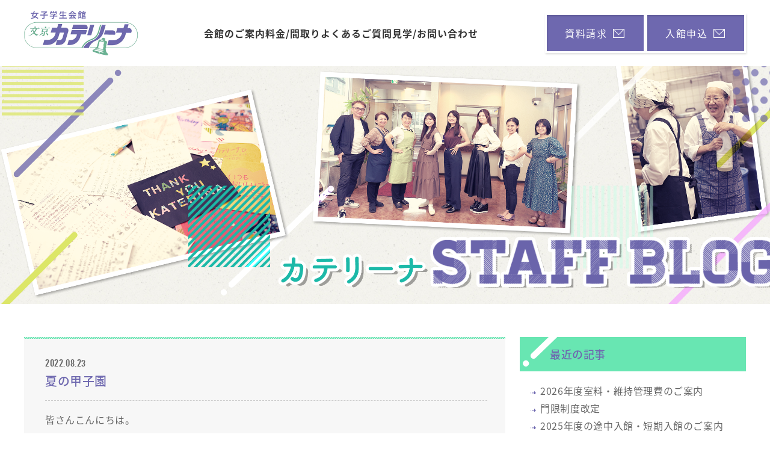

--- FILE ---
content_type: text/html; charset=UTF-8
request_url: https://www.katerina.gr.jp/blog/blog_director/%E5%A4%8F%E3%81%AE%E7%94%B2%E5%AD%90%E5%9C%92/
body_size: 8712
content:
<!doctype html>
<html>
<head>
<!-- Global site tag (gtag.js) - Google Analytics -->
<script async src="https://www.googletagmanager.com/gtag/js?id=G-XDTY881GV2"></script>
<script>
  window.dataLayer = window.dataLayer || [];
  function gtag(){dataLayer.push(arguments);}
  gtag('js', new Date());

  gtag('config', 'G-XDTY881GV2');
</script>
<meta charset="utf-8">
<meta http-equiv="X-UA-Compatible" content="IE=edge">
<meta name="viewport" content="width=device-width, initial-scale=1">
<title>夏の甲子園 | 文京カテリーナ</title>

<!-- css -->
<link rel="stylesheet" href="https://www.katerina.gr.jp/wp-content/themes/katerina/css/base.css">
<link rel="stylesheet" href="https://use.fontawesome.com/releases/v5.3.1/css/all.css" integrity="sha384-mzrmE5qonljUremFsqc01SB46JvROS7bZs3IO2EmfFsd15uHvIt+Y8vEf7N7fWAU" crossorigin="anonymous">
<!-- /css -->

<!-- script -->
<script src="https://www.katerina.gr.jp/wp-content/themes/katerina/dist/jquery-3.3.1.min.js"></script>
<script src="https://www.katerina.gr.jp/wp-content/themes/katerina/dist/webfontloader.js"></script>
<script src="https://www.katerina.gr.jp/wp-content/themes/katerina/dist/jquery.easing.js"></script>
<script src="https://www.katerina.gr.jp/wp-content/themes/katerina/dist/jquery.matchHeight-min.js"></script>
<script src="https://www.katerina.gr.jp/wp-content/themes/katerina/dist/jquery.inview.min.js"></script>
<script src="https://www.katerina.gr.jp/wp-content/themes/katerina/js/main.js"></script>
<!-- /script -->


<!-- All in One SEO Pack 3.3.4 によって Michael Torbert の Semper Fi Web Design[488,495] -->
<script type="application/ld+json" class="aioseop-schema">{"@context":"https://schema.org","@graph":[{"@type":"Organization","@id":"https://www.katerina.gr.jp/#organization","url":"https://www.katerina.gr.jp/","name":"\u6587\u4eac\u30ab\u30c6\u30ea\u30fc\u30ca","sameAs":[]},{"@type":"WebSite","@id":"https://www.katerina.gr.jp/#website","url":"https://www.katerina.gr.jp/","name":"\u6587\u4eac\u30ab\u30c6\u30ea\u30fc\u30ca","publisher":{"@id":"https://www.katerina.gr.jp/#organization"}},{"@type":"WebPage","@id":"https://www.katerina.gr.jp/blog/blog_director/%e5%a4%8f%e3%81%ae%e7%94%b2%e5%ad%90%e5%9c%92/#webpage","url":"https://www.katerina.gr.jp/blog/blog_director/%e5%a4%8f%e3%81%ae%e7%94%b2%e5%ad%90%e5%9c%92/","inLanguage":"ja","name":"\u590f\u306e\u7532\u5b50\u5712","isPartOf":{"@id":"https://www.katerina.gr.jp/#website"},"datePublished":"2022-08-23T01:06:49+00:00","dateModified":"2022-10-04T11:43:25+00:00"},{"@type":"Article","@id":"https://www.katerina.gr.jp/blog/blog_director/%e5%a4%8f%e3%81%ae%e7%94%b2%e5%ad%90%e5%9c%92/#article","isPartOf":{"@id":"https://www.katerina.gr.jp/blog/blog_director/%e5%a4%8f%e3%81%ae%e7%94%b2%e5%ad%90%e5%9c%92/#webpage"},"author":{"@id":"https://www.katerina.gr.jp/author/administrator/#author"},"headline":"\u590f\u306e\u7532\u5b50\u5712","datePublished":"2022-08-23T01:06:49+00:00","dateModified":"2022-10-04T11:43:25+00:00","commentCount":0,"mainEntityOfPage":{"@id":"https://www.katerina.gr.jp/blog/blog_director/%e5%a4%8f%e3%81%ae%e7%94%b2%e5%ad%90%e5%9c%92/#webpage"},"publisher":{"@id":"https://www.katerina.gr.jp/#organization"},"articleSection":"\u9928\u9577\u30d6\u30ed\u30b0"},{"@type":"Person","@id":"https://www.katerina.gr.jp/author/administrator/#author","name":"administrator","sameAs":[],"image":{"@type":"ImageObject","@id":"https://www.katerina.gr.jp/#personlogo","url":"https://secure.gravatar.com/avatar/d512ff8f4dc1921eee8edcc5eb669687?s=96&d=mm&r=g","width":96,"height":96,"caption":"administrator"}}]}</script>
<link rel="canonical" href="https://www.katerina.gr.jp/blog/blog_director/夏の甲子園/" />
<!-- All in One SEO Pack -->
<link rel='dns-prefetch' href='//s.w.org' />
<link rel="alternate" type="application/rss+xml" title="文京カテリーナ &raquo; 夏の甲子園 のコメントのフィード" href="https://www.katerina.gr.jp/blog/blog_director/%e5%a4%8f%e3%81%ae%e7%94%b2%e5%ad%90%e5%9c%92/feed/" />
		<script type="text/javascript">
			window._wpemojiSettings = {"baseUrl":"https:\/\/s.w.org\/images\/core\/emoji\/11\/72x72\/","ext":".png","svgUrl":"https:\/\/s.w.org\/images\/core\/emoji\/11\/svg\/","svgExt":".svg","source":{"concatemoji":"https:\/\/www.katerina.gr.jp\/wp-includes\/js\/wp-emoji-release.min.js?ver=4.9.26"}};
			!function(e,a,t){var n,r,o,i=a.createElement("canvas"),p=i.getContext&&i.getContext("2d");function s(e,t){var a=String.fromCharCode;p.clearRect(0,0,i.width,i.height),p.fillText(a.apply(this,e),0,0);e=i.toDataURL();return p.clearRect(0,0,i.width,i.height),p.fillText(a.apply(this,t),0,0),e===i.toDataURL()}function c(e){var t=a.createElement("script");t.src=e,t.defer=t.type="text/javascript",a.getElementsByTagName("head")[0].appendChild(t)}for(o=Array("flag","emoji"),t.supports={everything:!0,everythingExceptFlag:!0},r=0;r<o.length;r++)t.supports[o[r]]=function(e){if(!p||!p.fillText)return!1;switch(p.textBaseline="top",p.font="600 32px Arial",e){case"flag":return s([55356,56826,55356,56819],[55356,56826,8203,55356,56819])?!1:!s([55356,57332,56128,56423,56128,56418,56128,56421,56128,56430,56128,56423,56128,56447],[55356,57332,8203,56128,56423,8203,56128,56418,8203,56128,56421,8203,56128,56430,8203,56128,56423,8203,56128,56447]);case"emoji":return!s([55358,56760,9792,65039],[55358,56760,8203,9792,65039])}return!1}(o[r]),t.supports.everything=t.supports.everything&&t.supports[o[r]],"flag"!==o[r]&&(t.supports.everythingExceptFlag=t.supports.everythingExceptFlag&&t.supports[o[r]]);t.supports.everythingExceptFlag=t.supports.everythingExceptFlag&&!t.supports.flag,t.DOMReady=!1,t.readyCallback=function(){t.DOMReady=!0},t.supports.everything||(n=function(){t.readyCallback()},a.addEventListener?(a.addEventListener("DOMContentLoaded",n,!1),e.addEventListener("load",n,!1)):(e.attachEvent("onload",n),a.attachEvent("onreadystatechange",function(){"complete"===a.readyState&&t.readyCallback()})),(n=t.source||{}).concatemoji?c(n.concatemoji):n.wpemoji&&n.twemoji&&(c(n.twemoji),c(n.wpemoji)))}(window,document,window._wpemojiSettings);
		</script>
		<style type="text/css">
img.wp-smiley,
img.emoji {
	display: inline !important;
	border: none !important;
	box-shadow: none !important;
	height: 1em !important;
	width: 1em !important;
	margin: 0 .07em !important;
	vertical-align: -0.1em !important;
	background: none !important;
	padding: 0 !important;
}
</style>
<link rel='https://api.w.org/' href='https://www.katerina.gr.jp/wp-json/' />
<link rel="EditURI" type="application/rsd+xml" title="RSD" href="https://www.katerina.gr.jp/xmlrpc.php?rsd" />
<link rel="wlwmanifest" type="application/wlwmanifest+xml" href="https://www.katerina.gr.jp/wp-includes/wlwmanifest.xml" /> 
<link rel='prev' title='小さな事からコツコツと（続編）' href='https://www.katerina.gr.jp/blog/blog_director/%e5%b0%8f%e3%81%95%e3%81%aa%e4%ba%8b%e3%81%8b%e3%82%89%e3%82%b3%e3%83%84%e3%82%b3%e3%83%84%e3%81%a8%ef%bc%88%e7%b6%9a%e7%b7%a8%ef%bc%89/' />
<link rel='next' title='撮影会＆体験会' href='https://www.katerina.gr.jp/blog/blog_director/%e6%92%ae%e5%bd%b1%e4%bc%9a/' />
<meta name="generator" content="WordPress 4.9.26" />
<link rel='shortlink' href='https://www.katerina.gr.jp/?p=3247' />
<link rel="alternate" type="application/json+oembed" href="https://www.katerina.gr.jp/wp-json/oembed/1.0/embed?url=https%3A%2F%2Fwww.katerina.gr.jp%2Fblog%2Fblog_director%2F%25e5%25a4%258f%25e3%2581%25ae%25e7%2594%25b2%25e5%25ad%2590%25e5%259c%2592%2F" />
<link rel="alternate" type="text/xml+oembed" href="https://www.katerina.gr.jp/wp-json/oembed/1.0/embed?url=https%3A%2F%2Fwww.katerina.gr.jp%2Fblog%2Fblog_director%2F%25e5%25a4%258f%25e3%2581%25ae%25e7%2594%25b2%25e5%25ad%2590%25e5%259c%2592%2F&#038;format=xml" />
</head>
<body class="event blog_index">

<!-- css -->
<link rel="stylesheet" href="https://www.katerina.gr.jp/wp-content/themes/katerina/css/inner.css">
<link rel="stylesheet" href="https://www.katerina.gr.jp/wp-content/themes/katerina/css/blog.css">
<!-- /css -->

<!-- js -->
<script src="https://www.katerina.gr.jp/wp-content/themes/katerina/dist/slick/slick.min.js"></script>
<!-- /js -->

<!-- css -->
<link rel="stylesheet" href="https://www.katerina.gr.jp/wp-content/themes/katerina/css/globalnavi.css?v=20240219">
<!-- /css -->

<!-- header -->
<header>
	<div class="header_inner">
		<h1><a href="https://www.katerina.gr.jp/"><img src="https://www.katerina.gr.jp/wp-content/themes/katerina/images/common/hd_logo_sp.png" alt="女子学生会館 文京カテリーナ"></a></h1>
		<nav class="nav_pc">
			<ul class="gNav">
				<li class="about"><a href="https://www.katerina.gr.jp/about/">会館のご案内</a></li>
				<li class="plan"><a href="https://www.katerina.gr.jp/plan/">料金/間取り</a></li>
				<li class="faq"><a href="https://www.katerina.gr.jp/faq/">よくあるご質問</a></li>
				<li class="contact_query"><a href="https://www.katerina.gr.jp/contact/query/">見学/お問い合わせ</a></li>
			</ul>
		</nav>

		<div class="nav_sp">
			<div class="header_spacer"></div>
			<div class="glovalNavi_block">
				<ul class="list">
					<li class="home"><a href="https://www.katerina.gr.jp/">HOME</i></a></li>
				</ul>
				<ul class="list">
					<li class="message">メッセージ</li>
					<li><a href="https://www.katerina.gr.jp/message/">館長ごあいさつ / 私達がサポートします</i></a></li>
					<li><a href="https://www.katerina.gr.jp/message/school/">出身校 / 主な在籍学校</i></a></li>
				</ul>
				<ul class="list">
					<li class="about">会館のご案内</li>
					<li><a href="https://www.katerina.gr.jp/about/">学生会館 / 文京カテリーナとは</a></li>
					<li><a href="https://www.katerina.gr.jp/about/structure/">施設紹介 / 各種サービス</a></li>
					<li><a href="https://www.katerina.gr.jp/about/security/">セキュリティ体制</a></li>
					<li><a href="https://www.katerina.gr.jp/about/map/">周辺マップ</a></li>
					<li><a href="https://www.katerina.gr.jp/about/traffic/">通学校案内 / 通学校までの所要時間</a></li>
					<li><a href="https://www.katerina.gr.jp/about/meal/">会館の食事管理について</a></li>
					<li><a href="https://www.katerina.gr.jp/about/schedule/">在館生の一日</a></li>
				</ul>
				<ul class="list">
					<li class="plan"><a href="https://www.katerina.gr.jp/plan/">料金・間取り</i></a></li>
				</ul>
				<ul class="list">
					<li class="news"><a href="https://www.katerina.gr.jp/news/">ニュースアーカイブ</i></a></li>
				</ul>
				<ul class="list">
					<li class="event">コンテンツ</li>
					<li><a href="https://www.katerina.gr.jp/event/">イベント紹介</i></a></li>
					<li><a href="https://www.katerina.gr.jp/blog/">スタッフブログ</i></a></li>
				</ul>
				<ul class="list">
					<li class="faq"><a href="https://www.katerina.gr.jp/faq/">よくあるご質問</i></a></li>
				</ul>
				<ul class="list">
					<li class="flow"><a href="https://www.katerina.gr.jp/flow/">入館までの流れ</i></a></li>
				</ul>
				<ul class="list">
					<li class="contact">お問い合わせ</li>
					<li><a href="https://www.katerina.gr.jp/contact/request/">資料請求フォーム</i></a></li>
					<li><a href="https://www.katerina.gr.jp/contact/query/">見学/お問い合わせフォーム</i></a></li>
					<li><a href="https://www.katerina.gr.jp/contact/regist/">入館申込フォーム</i></a></li>
				</ul>
				<ul class="list">
					<li class="sitemap"><a href="https://www.katerina.gr.jp/sitemap/">サイトマップ</i></a></li>
				</ul>
			</div>
		</div>

		<ul class="contact_btn">
			<li><a href="https://www.katerina.gr.jp/contact/request/">資料請求<i class="icon-mail"></i></a></li>
			<li><a href="https://www.katerina.gr.jp/contact/regist/">入館申込<i class="icon-mail"></i></a></li>
		</ul>
		<div class="hamburger_menu">
			<a class="menu-trigger" href="https://www.katerina.gr.jp/#">
				<span></span>
				<span></span>
				<span></span>
			</a>
		</div>
	</div>
</header>
<!-- /header -->
<!-- #mainVisual -->
<section id="mainVisual">
	<a href="https://www.katerina.gr.jp/blog/"><img src="https://www.katerina.gr.jp/wp-content/themes/katerina/images/blog/mainvisual.png" alt="カテリーナ スタッフブログ"></a>
</section>
<!-- /#mainVisual -->

<!-- #content -->
<section id="content">

	<div class="articles">
						<!-- .item -->
		<article class="item single">
			<p class="date">2022.08.23</p>
			<h2>夏の甲子園</h2>
			<div class="text">
								
				<p>皆さんこんにちは。</p>
<p>夏の風物詩、甲子園・・・全国高校野球選手権大会。「青春ってすごく密～」という優勝校監督の言葉がとても印象的でした。</p>
<p>振り返ればそうですね。私は野球でなくサッカーでしたが、高校時代は本当に今でいう「密」の中で青春時代を送っていたと思います。</p>
<p>&nbsp;</p>
<p>当館だけでなく、学生会館全般も長らく「密」を避けています。</p>
<p>その「密」を知る在館生は、現在の大学4年生の年代のみとなりました。「パーティーやイベントを開催してほしい」という声は、大学3年生以下の在館生からよく聞こえてきます。もちろん私もそうしたい・・・</p>
<p>歴代の在館生達が繋いでくれた“バトン”が・・・“伝統”が途切れてしまう、と長らく携わっている私は焦りにも似た感情が込み上げてきます。</p>
<p>それでも「どんなときでも、あきらめないで暗い中でも走っていけた～」という監督の言葉のとおり、いつの日か本来の活気溢れる学生会館に戻れると信じ、現状に甘んずることなく今できることを最大限に活かして、会館運営に努めたいと強く思いました。。</p>
<p>&nbsp;</p>
<p>さて、話は再び甲子園。</p>
<p>今回の甲子園と言えば、今話題の（？）熊本代表「九州学院」が初のベストエイトに勝ち上がりました。</p>
<p>何が話題かと言いますと・・・？</p>
<p>ヤクルト・スワローズの4番打者、最年少三冠王に最も近い「村上宗隆」選手の母校であると共に、実弟の「村上慶太」選手が同校の現役4番打者で甲子園の土を踏み、“兄越え”のベストエイトまで勝ち進んだという事です。</p>
<p>兄弟そろって凄いですね～。</p>
<p>&nbsp;</p>
<p>そして実のところ、文京カテリーナは、九州学院と縁もゆかりもあるんです？</p>
<p>何を隠そう、母体が「日本福音ルーテル教会」というところが共通です。</p>
<p>⇒「<span style="color: #0000ff;"><a style="color: #0000ff;" href="https://ja.wikipedia.org/wiki/%E4%B9%9D%E5%B7%9E%E5%AD%A6%E9%99%A2%E4%B8%AD%E5%AD%A6%E6%A0%A1%E3%83%BB%E9%AB%98%E7%AD%89%E5%AD%A6%E6%A0%A1" target="_blank" rel="noopener">ウィキペディア</a></span>」</p>
<p>いろいろ調べてみると、九学（九州学院の略称）出身の有名人って、結構多いんですね！</p>
<p>⇒「<a href="https://highschool-rank.net/00000170.htm" target="_blank" rel="noopener"><span style="color: #0000ff;">九州学院高校出身の有名人</span></a>」</p>
<p>～という私も、実は九学に・・・紙一重で都立高校でした（？）</p>
<p>事の経緯は長くなるので省きますが、当時はサッカーも強く（今は姉妹校の九州ルーテル学院が強いです）、私の高校在学中にインターハイを制してたので・・・もしかすると、もしかしてたかもしれませんね（笑）</p>
<p>&nbsp;</p>
<p>《番外編》</p>
<p>ちなみに私にとっての甲子園は、“球場”ではなく・・・？</p>
<p><a href="https://www.katerina.gr.jp/wp-content/uploads/2022/08/c3d5bfc5120f3fefb98553bf5ddbf055.jpg"><img class="alignnone size-medium wp-image-3251" src="https://www.katerina.gr.jp/wp-content/uploads/2022/08/c3d5bfc5120f3fefb98553bf5ddbf055-300x188.jpg" alt="" width="300" height="188" srcset="https://www.katerina.gr.jp/wp-content/uploads/2022/08/c3d5bfc5120f3fefb98553bf5ddbf055-300x188.jpg 300w, https://www.katerina.gr.jp/wp-content/uploads/2022/08/c3d5bfc5120f3fefb98553bf5ddbf055.jpg 679w" sizes="(max-width: 300px) 100vw, 300px" /></a></p>
<p>甲子園浜。私の第2、第3の青春の聖地（聖海？）です。ちなみにデビューは夏ですが、写真は真冬です（寒）</p>
<p><a href="https://www.katerina.gr.jp/wp-content/uploads/2022/08/Image-02361F1EEF0A11DA.jpg"><img class="alignnone size-medium wp-image-3269" src="https://www.katerina.gr.jp/wp-content/uploads/2022/08/Image-02361F1EEF0A11DA-300x201.jpg" alt="" width="300" height="201" srcset="https://www.katerina.gr.jp/wp-content/uploads/2022/08/Image-02361F1EEF0A11DA-300x201.jpg 300w, https://www.katerina.gr.jp/wp-content/uploads/2022/08/Image-02361F1EEF0A11DA-768x514.jpg 768w, https://www.katerina.gr.jp/wp-content/uploads/2022/08/Image-02361F1EEF0A11DA.jpg 799w" sizes="(max-width: 300px) 100vw, 300px" /></a></p>
<p>こちらは葉山森戸海岸。</p>
<p><a href="https://www.katerina.gr.jp/wp-content/uploads/2022/08/070916_153420_ed.jpg"><img class="size-medium wp-image-3252" src="https://www.katerina.gr.jp/wp-content/uploads/2022/08/070916_153420_ed-300x225.jpg" alt="" width="300" height="225" srcset="https://www.katerina.gr.jp/wp-content/uploads/2022/08/070916_153420_ed-300x225.jpg 300w, https://www.katerina.gr.jp/wp-content/uploads/2022/08/070916_153420_ed.jpg 640w" sizes="(max-width: 300px) 100vw, 300px" /></a></p>
<p>レースで行った三浦津久井浜。さて、若かりし頃（？）の私はどちらでしょうか？</p>
<p>ちなみにお隣はトッププロで、当時の当館スタッフのお婿さん！</p>
<p>私もこんなに日焼けしてたんですね～（汗）。</p>
<p>&nbsp;</p>
<p>「夏の甲子園」というタイトルのブログ、実は「夏の甲子園浜」から始まった私の昔話で締める事になり・・・お粗末さまでした（笑）</p>
			</div>
		</article>
		<!-- /.item -->
						<ul class="btn_back">
			<li><a href="https://www.katerina.gr.jp/blog/"><i class="icon-arrow2_l"></i>一覧へ戻る</a></li>
		</ul>
	</div>

	<div class="sidebar">
		<h2>最近の記事</h2>
		<ul>
				<li><i class="icon-arrow2"></i><a href="https://www.katerina.gr.jp/blog/blog_information/2026%e5%b9%b4%e5%ba%a6%e5%ae%a4%e6%96%99%e3%83%bb%e7%b6%ad%e6%8c%81%e7%ae%a1%e7%90%86%e8%b2%bb%e3%81%ae%e3%81%94%e6%a1%88%e5%86%85/">2026年度室料・維持管理費のご案内</a></li>
				<li><i class="icon-arrow2"></i><a href="https://www.katerina.gr.jp/blog/blog_information/%e9%96%80%e9%99%90%e5%88%b6%e5%ba%a6%e6%94%b9%e5%ae%9a/">門限制度改定</a></li>
				<li><i class="icon-arrow2"></i><a href="https://www.katerina.gr.jp/blog/blog_information/2025%e5%b9%b4%e5%ba%a6%e3%81%ae%e9%80%94%e4%b8%ad%e5%85%a5%e9%a4%a8%e3%83%bb%e7%9f%ad%e6%9c%9f%e5%85%a5%e9%a4%a8%e3%81%ae%e3%81%94%e6%a1%88%e5%86%85/">2025年度の途中入館・短期入館のご案内</a></li>
				<li><i class="icon-arrow2"></i><a href="https://www.katerina.gr.jp/blog/blog_information/2026%e5%b9%b4%e5%ba%a6%e5%85%a5%e9%a4%a8%e7%94%b3%e8%be%bc%e3%81%ab%e3%81%a4%e3%81%84%e3%81%a6/">2026年度入館申込について</a></li>
				<li><i class="icon-arrow2"></i><a href="https://www.katerina.gr.jp/blog/blog_information/2025%e5%b9%b44%e6%9c%88%e5%85%a5%e9%a4%a8%e3%81%af%e6%ba%80%e5%ae%a4%e3%81%a8%e3%81%aa%e3%82%8a%e3%81%be%e3%81%97%e3%81%9f/">2025年4月入館は満室となりました</a></li>
				</ul>

		<h2>カテゴリー</h2>
		<ul>
		<li><i class="icon-arrow2"></i><a href="https://www.katerina.gr.jp/blog_staff/">スタッフブログ</a></li>
		<li><i class="icon-arrow2"></i><a href="https://www.katerina.gr.jp/blog_director/">館長ブログ</a></li>
		<li><i class="icon-arrow2"></i><a href="https://www.katerina.gr.jp/blog_information/">インフォメーション</a></li>
		<li><i class="icon-arrow2"></i><a href="https://www.katerina.gr.jp/blog_event/">イベント</a></li>
		</ul>	

		<h2>アーカイブ</h2>
		<ul>
			<li><i class="icon-arrow2"></i><a href='https://www.katerina.gr.jp/2025/10/'>2025年10月</a></li>
	<li><i class="icon-arrow2"></i><a href='https://www.katerina.gr.jp/2025/09/'>2025年9月</a></li>
	<li><i class="icon-arrow2"></i><a href='https://www.katerina.gr.jp/2025/08/'>2025年8月</a></li>
	<li><i class="icon-arrow2"></i><a href='https://www.katerina.gr.jp/2025/04/'>2025年4月</a></li>
	<li><i class="icon-arrow2"></i><a href='https://www.katerina.gr.jp/2025/03/'>2025年3月</a></li>
	<li><i class="icon-arrow2"></i><a href='https://www.katerina.gr.jp/2025/01/'>2025年1月</a></li>
	<li><i class="icon-arrow2"></i><a href='https://www.katerina.gr.jp/2024/12/'>2024年12月</a></li>
	<li><i class="icon-arrow2"></i><a href='https://www.katerina.gr.jp/2024/11/'>2024年11月</a></li>
	<li><i class="icon-arrow2"></i><a href='https://www.katerina.gr.jp/2024/09/'>2024年9月</a></li>
	<li><i class="icon-arrow2"></i><a href='https://www.katerina.gr.jp/2024/08/'>2024年8月</a></li>
	<li><i class="icon-arrow2"></i><a href='https://www.katerina.gr.jp/2024/07/'>2024年7月</a></li>
	<li><i class="icon-arrow2"></i><a href='https://www.katerina.gr.jp/2024/04/'>2024年4月</a></li>
	<li><i class="icon-arrow2"></i><a href='https://www.katerina.gr.jp/2024/03/'>2024年3月</a></li>
	<li><i class="icon-arrow2"></i><a href='https://www.katerina.gr.jp/2024/02/'>2024年2月</a></li>
	<li><i class="icon-arrow2"></i><a href='https://www.katerina.gr.jp/2024/01/'>2024年1月</a></li>
	<li><i class="icon-arrow2"></i><a href='https://www.katerina.gr.jp/2023/12/'>2023年12月</a></li>
	<li><i class="icon-arrow2"></i><a href='https://www.katerina.gr.jp/2023/11/'>2023年11月</a></li>
	<li><i class="icon-arrow2"></i><a href='https://www.katerina.gr.jp/2023/10/'>2023年10月</a></li>
	<li><i class="icon-arrow2"></i><a href='https://www.katerina.gr.jp/2023/09/'>2023年9月</a></li>
	<li><i class="icon-arrow2"></i><a href='https://www.katerina.gr.jp/2023/08/'>2023年8月</a></li>
	<li><i class="icon-arrow2"></i><a href='https://www.katerina.gr.jp/2023/07/'>2023年7月</a></li>
	<li><i class="icon-arrow2"></i><a href='https://www.katerina.gr.jp/2023/06/'>2023年6月</a></li>
	<li><i class="icon-arrow2"></i><a href='https://www.katerina.gr.jp/2023/04/'>2023年4月</a></li>
	<li><i class="icon-arrow2"></i><a href='https://www.katerina.gr.jp/2023/03/'>2023年3月</a></li>
	<li><i class="icon-arrow2"></i><a href='https://www.katerina.gr.jp/2023/01/'>2023年1月</a></li>
	<li><i class="icon-arrow2"></i><a href='https://www.katerina.gr.jp/2022/12/'>2022年12月</a></li>
	<li><i class="icon-arrow2"></i><a href='https://www.katerina.gr.jp/2022/11/'>2022年11月</a></li>
	<li><i class="icon-arrow2"></i><a href='https://www.katerina.gr.jp/2022/10/'>2022年10月</a></li>
	<li><i class="icon-arrow2"></i><a href='https://www.katerina.gr.jp/2022/09/'>2022年9月</a></li>
	<li><i class="icon-arrow2"></i><a href='https://www.katerina.gr.jp/2022/08/'>2022年8月</a></li>
	<li><i class="icon-arrow2"></i><a href='https://www.katerina.gr.jp/2022/07/'>2022年7月</a></li>
	<li><i class="icon-arrow2"></i><a href='https://www.katerina.gr.jp/2022/06/'>2022年6月</a></li>
	<li><i class="icon-arrow2"></i><a href='https://www.katerina.gr.jp/2022/05/'>2022年5月</a></li>
	<li><i class="icon-arrow2"></i><a href='https://www.katerina.gr.jp/2022/04/'>2022年4月</a></li>
	<li><i class="icon-arrow2"></i><a href='https://www.katerina.gr.jp/2022/03/'>2022年3月</a></li>
	<li><i class="icon-arrow2"></i><a href='https://www.katerina.gr.jp/2022/02/'>2022年2月</a></li>
	<li><i class="icon-arrow2"></i><a href='https://www.katerina.gr.jp/2022/01/'>2022年1月</a></li>
	<li><i class="icon-arrow2"></i><a href='https://www.katerina.gr.jp/2021/12/'>2021年12月</a></li>
	<li><i class="icon-arrow2"></i><a href='https://www.katerina.gr.jp/2021/11/'>2021年11月</a></li>
	<li><i class="icon-arrow2"></i><a href='https://www.katerina.gr.jp/2021/10/'>2021年10月</a></li>
	<li><i class="icon-arrow2"></i><a href='https://www.katerina.gr.jp/2021/09/'>2021年9月</a></li>
	<li><i class="icon-arrow2"></i><a href='https://www.katerina.gr.jp/2021/08/'>2021年8月</a></li>
	<li><i class="icon-arrow2"></i><a href='https://www.katerina.gr.jp/2021/07/'>2021年7月</a></li>
	<li><i class="icon-arrow2"></i><a href='https://www.katerina.gr.jp/2021/06/'>2021年6月</a></li>
	<li><i class="icon-arrow2"></i><a href='https://www.katerina.gr.jp/2021/05/'>2021年5月</a></li>
	<li><i class="icon-arrow2"></i><a href='https://www.katerina.gr.jp/2021/04/'>2021年4月</a></li>
	<li><i class="icon-arrow2"></i><a href='https://www.katerina.gr.jp/2021/03/'>2021年3月</a></li>
	<li><i class="icon-arrow2"></i><a href='https://www.katerina.gr.jp/2021/02/'>2021年2月</a></li>
	<li><i class="icon-arrow2"></i><a href='https://www.katerina.gr.jp/2021/01/'>2021年1月</a></li>
	<li><i class="icon-arrow2"></i><a href='https://www.katerina.gr.jp/2020/12/'>2020年12月</a></li>
	<li><i class="icon-arrow2"></i><a href='https://www.katerina.gr.jp/2020/11/'>2020年11月</a></li>
	<li><i class="icon-arrow2"></i><a href='https://www.katerina.gr.jp/2020/10/'>2020年10月</a></li>
	<li><i class="icon-arrow2"></i><a href='https://www.katerina.gr.jp/2020/09/'>2020年9月</a></li>
	<li><i class="icon-arrow2"></i><a href='https://www.katerina.gr.jp/2020/07/'>2020年7月</a></li>
	<li><i class="icon-arrow2"></i><a href='https://www.katerina.gr.jp/2020/06/'>2020年6月</a></li>
	<li><i class="icon-arrow2"></i><a href='https://www.katerina.gr.jp/2020/05/'>2020年5月</a></li>
	<li><i class="icon-arrow2"></i><a href='https://www.katerina.gr.jp/2020/04/'>2020年4月</a></li>
	<li><i class="icon-arrow2"></i><a href='https://www.katerina.gr.jp/2020/03/'>2020年3月</a></li>
	<li><i class="icon-arrow2"></i><a href='https://www.katerina.gr.jp/2020/02/'>2020年2月</a></li>
	<li><i class="icon-arrow2"></i><a href='https://www.katerina.gr.jp/2019/12/'>2019年12月</a></li>
	<li><i class="icon-arrow2"></i><a href='https://www.katerina.gr.jp/2019/11/'>2019年11月</a></li>
	<li><i class="icon-arrow2"></i><a href='https://www.katerina.gr.jp/2019/10/'>2019年10月</a></li>
	<li><i class="icon-arrow2"></i><a href='https://www.katerina.gr.jp/2019/09/'>2019年9月</a></li>
	<li><i class="icon-arrow2"></i><a href='https://www.katerina.gr.jp/2019/08/'>2019年8月</a></li>
	<li><i class="icon-arrow2"></i><a href='https://www.katerina.gr.jp/2019/07/'>2019年7月</a></li>
	<li><i class="icon-arrow2"></i><a href='https://www.katerina.gr.jp/2019/06/'>2019年6月</a></li>
	<li><i class="icon-arrow2"></i><a href='https://www.katerina.gr.jp/2019/05/'>2019年5月</a></li>
	<li><i class="icon-arrow2"></i><a href='https://www.katerina.gr.jp/2019/04/'>2019年4月</a></li>
	<li><i class="icon-arrow2"></i><a href='https://www.katerina.gr.jp/2019/03/'>2019年3月</a></li>
	<li><i class="icon-arrow2"></i><a href='https://www.katerina.gr.jp/2019/02/'>2019年2月</a></li>
	<li><i class="icon-arrow2"></i><a href='https://www.katerina.gr.jp/2019/01/'>2019年1月</a></li>
	<li><i class="icon-arrow2"></i><a href='https://www.katerina.gr.jp/2018/12/'>2018年12月</a></li>
	<li><i class="icon-arrow2"></i><a href='https://www.katerina.gr.jp/2018/11/'>2018年11月</a></li>
	<li><i class="icon-arrow2"></i><a href='https://www.katerina.gr.jp/2018/10/'>2018年10月</a></li>
		</ul>
	</div>

</section>
<!-- /#content -->


<!-- css -->
<link rel="stylesheet" href="https://www.katerina.gr.jp/wp-content/themes/katerina/css/footer.css">
<!-- /css -->

<footer>
	<nav>
		<div class="inner">
			<div class="col">
				<h2>MESSAGE</h2>
				<ul>
					<li><a href="https://www.katerina.gr.jp/message/">館長ごあいさつ / 私達がサポートします</a></li>
					<li><a href="https://www.katerina.gr.jp/message/school/">出身校 / 主な在籍学校</a></li>
				</ul>
			</div>
			<div class="col">
				<h2>ABOUT</h2>
				<ul>
					<li><a href="https://www.katerina.gr.jp/about/">学生会館 / 文京カテリーナとは</a></li>
					<li><a href="https://www.katerina.gr.jp/about/structure/">施設紹介 / 各種サービス</a></li>
					<li><a href="https://www.katerina.gr.jp/about/security/">セキュリティ体制</a></li>
					<li><a href="https://www.katerina.gr.jp/about/map/">周辺マップ</a></li>
					<li><a href="https://www.katerina.gr.jp/about/traffic/">通学校案内 / 通学校までの所要時間</a></li>
					<li><a href="https://www.katerina.gr.jp/about/meal/">会館の食事管理について</a></li>
					<li><a href="https://www.katerina.gr.jp/about/schedule/">在館生の一日</a></li>
				</ul>
			</div>
			<div class="col">
				<h2>PRICE / PLAN</h2>
				<ul class="plan">
					<li><a href="https://www.katerina.gr.jp/plan/">間取りごとの料金</a></li>
				</ul>
				<h2>NEWS &amp; TOPICS</h2>
				<ul>
					<li><a href="https://www.katerina.gr.jp/news/">ニュースアーカイブ</a></li>
				</ul>
			</div>
			<div class="col">
				<h2>CONTENTS</h2>
				<ul class="event">
					<li><a href="https://www.katerina.gr.jp/event/">イベント紹介</a></li>
					<li><a href="https://www.katerina.gr.jp/blog/">スタッフブログ</a></li>
				</ul>
				<ul>
					<li><a href="https://www.katerina.gr.jp/sitemap/">サイトマップ</a></li>
				</ul>
			</div>
		</div>
		<div class="inner">	
			<div class="col">
				<ul>
					<li><a href="https://www.katerina.gr.jp/faq/">よくあるご質問</a></li>
				</ul>
			</div>
			<div class="col">
				<ul>
					<li><a href="https://www.katerina.gr.jp/flow/">入館までの流れ</a></li>
				</ul>
			</div>
			<div class="col">
				<ul>
					<li><a href="https://www.katerina.gr.jp/contact/request">資料請求・お問い合わせ</a></li>
				</ul>
			</div>
			<div class="col">
				<ul>
					<li><a href="https://www.katerina.gr.jp/contact/regist/">入館申込フォーム</a></li>
				</ul>
			</div>
		</div>
	</nav>
	<div class="info">
		<p class="katerina"><a href="https://www.katerina.gr.jp/">文京カテリーナ</a></p>
		<p class="address">〒112-0011 東京都文京区千石2-30-12<br class="hidden_pc">　TEL. 03-3942-2291　FAX. 03-3945-2281<br>Copyright &copy; Bunkyo Katerina. All rights reserved.</p>
	</div>
	<div class="pagetop hide">
		<div class="pagetop_block">
			<a href="#" class="pagetopBtn"><img src="https://www.katerina.gr.jp/wp-content/themes/katerina/images/common/btn_pagetop.png" alt="PAGE TOP"></a>
		</div>
	</div>
</footer>
<!-- /footer -->

<script type='text/javascript' src='https://www.katerina.gr.jp/wp-includes/js/wp-embed.min.js?ver=4.9.26'></script>
</body>
</html>

--- FILE ---
content_type: text/css
request_url: https://www.katerina.gr.jp/wp-content/themes/katerina/css/base.css
body_size: 2260
content:
@charset "UTF-8";
html, body, div, span, applet, object, iframe,
h1, h2, h3, h4, h5, h6, p, blockquote, pre,
a, abbr, acronym, address, big, cite, code,
del, dfn, em, img, ins, kbd, q, s, samp,
small, strike, strong, sub, sup, tt, var,
b, u, i, center,
dl, dt, dd, ol, ul, li,
fieldset, form, label, legend,
table, caption, tbody, tfoot, thead, tr, th, td,
article, aside, canvas, details, embed,
figure, figcaption, footer, header, hgroup,
menu, nav, output, ruby, section, summary,
time, mark, audio, video {
  margin: 0;
  padding: 0;
  border: 0;
  font: inherit;
  font-size: 100%;
  vertical-align: baseline;
}

html {
  line-height: 1;
}

ol, ul {
  list-style: none;
}

table {
  border-collapse: collapse;
  border-spacing: 0;
}

caption, th, td {
  text-align: left;
  font-weight: normal;
  vertical-align: middle;
}

q, blockquote {
  quotes: none;
}
q:before, q:after, blockquote:before, blockquote:after {
  content: "";
  content: none;
}

a img {
  border: none;
}

article, aside, details, figcaption, figure, footer, header, hgroup, main, menu, nav, section, summary {
  display: block;
}

/*--------------------------------------
	 common
---------------------------------------*/
html {
  height: 100%;
  font-size: 10px;
  line-height: 1.5;
  letter-spacing: 0.06em;
}

body {
  display: flex;
  width: 100%;
  color: #666;
  font-family: "Noto Sans Japanese", "メイリオ", sans-serif;
  font-weight: 400;
  text-align: justify;
  -webkit-text-size-adjust: 100%;
  min-height: 100vh;
  flex-direction: column;
  background-color: #fff;
  position: relative;
  -webkit-font-smoothing: antialiased;
}

a {
  color: #666;
  text-decoration: none;
  transition: color 0.5s ease;
  backface-visibility: hidden;
  -webkit-tap-highlight-color: transparent;
}
a span.ph {
  display: block;
  overflow: hidden;
}
a span.ph img {
  transition: transform 0.5s ease;
}
a.hover {
  color: #666;
  text-decoration: none;
}

.textlink {
  font-size: 1.6rem;
}
.textlink i.icon-arrow2 {
  font-size: 0.5em;
  margin: 0 5px 0 0 !important;
  padding-top: 12px;
  color: #6e68af;
}
.textlink a {
  color: #000;
  line-height: 1;
  display: inline-block;
  position: relative;
  padding-bottom: 5px;
  border-bottom: 1px dotted;
  transition: all 0.4s ease;
  font-weight: 500;
}
.textlink a .far {
  font-size: 0.8em;
  padding-left: 5px;
}
.textlink a.hover {
  color: #6e68af;
  border-bottom: 1px dotted #6e68af;
}

input[type="image"] {
  -webkit-tap-highlight-color: transparent;
}

img {
  vertical-align: middle;
}

* {
  box-sizing: border-box;
}

input, textarea, select, button {
  color: inherit;
  font-size: inherit;
  font-family: inherit;
  border-radius: 0;
  appearance: none;
  -webkit-appearance: none;
  -moz-appearance: none;
}
@media only screen and (max-width: 768px) {
  input, textarea, select, button {
    font-size: 1.6rem;
  }
}

input[type="button"], [type="image"], input[type="submit"], button {
  cursor: pointer;
}

button[disabled],
html input[disabled] {
  cursor: default;
}

button::-moz-focus-inner,
input::-moz-focus-inner {
  padding: 0;
  border: 0;
}

input {
  line-height: normal;
}

input[type="checkbox"],
input[type="radio"] {
  box-sizing: border-box;
  padding: 0;
}

input[type="number"]::-webkit-inner-spin-button,
input[type="number"]::-webkit-outer-spin-button {
  height: auto;
}

strong {
  font-weight: bold;
}

/*--------------------------------------
	 general class
---------------------------------------*/
.clearfix:after {
  content: "";
  display: block;
  clear: both;
}

.inline-block {
  display: inline-block;
}

.text-center {
  text-align: center;
}

.text-right {
  text-align: right;
}

article {
  font-size: 1.6rem;
}

.fadein {
  opacity: 0;
  transform: translate(0, 50px);
  transition: transform 500ms cubic-bezier(0.23, 1, 0.32, 1), opacity 500ms cubic-bezier(0.23, 1, 0.32, 1);
}
.fadein.scrollin {
  opacity: 1;
  transform: translate(0, 0);
}

@media only screen and (max-width: 767px) {
  .hidden_sp {
    display: none !important;
  }
}
@media print, screen and (min-width: 768px) {
  .hidden_pc {
    display: none !important;
  }
}
/*--------------------------------------
	 icon
---------------------------------------*/
.icon-arrow1, .icon-arrow1_l, .icon-arrow2, .icon-arrow2_l {
  font-size: 1rem;
  position: relative;
  left: 0;
  transform: scale(0.8);
  transition: left 0.5s cubic-bezier(0.23, 1, 0.32, 1);
  display: inline-block;
}

.icon-arrow1, .icon-arrow1_l {
  transform-origin: right center;
}
@media (max-width: 767px) {
  .icon-arrow1, .icon-arrow1_l {
    margin-right: 0.8rem;
  }
}
@media (min-width: 768px) {
  .icon-arrow1, .icon-arrow1_l {
    margin-right: 1.2rem;
  }
}

.icon-arrow2, .icon-arrow2_l {
  transform-origin: left center;
}
@media (max-width: 767px) {
  .icon-arrow2, .icon-arrow2_l {
    margin-left: 0.8rem;
  }
}
@media (min-width: 768px) {
  .icon-arrow2, .icon-arrow2_l {
    margin-left: 1.2rem;
  }
}

a.hover .icon-arrow1 {
  left: -0.3rem;
}

a.hover .icon-arrow1_l {
  left: -0.5rem;
}

a.hover .icon-arrow2 {
  left: 0.3rem;
}

a.hover .icon-arrow2_l {
  left: -0.2rem;
}

.current a.hover .icon-arrow2 {
  left: 0 !important;
}

.icon-open_window {
  font-size: 1rem;
  display: inline-block;
}
@media (max-width: 767px) {
  .icon-open_window {
    margin-left: 1rem;
    transform: scale(0.8);
    transform-origin: left center;
  }
}
@media (min-width: 768px) {
  .icon-open_window {
    margin-left: 1rem;
  }
}

/*--------------------------------------
	 general margin
---------------------------------------*/
.mb10px {
  margin-bottom: 10px !important;
}

.mb15px {
  margin-bottom: 15px !important;
}

.mb20px {
  margin-bottom: 20px !important;
}

.mb25px {
  margin-bottom: 25px !important;
}

.mb30px {
  margin-bottom: 30px !important;
}

.mb35px {
  margin-bottom: 35px !important;
}

.mb40px {
  margin-bottom: 40px !important;
}

.mb45px {
  margin-bottom: 45px !important;
}

.mb50px {
  margin-bottom: 50px !important;
}

.mb55px {
  margin-bottom: 55px !important;
}

.mb60px {
  margin-bottom: 60px !important;
}

.mb65px {
  margin-bottom: 65px !important;
}

.mb70px {
  margin-bottom: 70px !important;
}

.mb10px_sp50p {
  margin-bottom: 10px !important;
}
@media (max-width: 767px) {
  .mb10px_sp50p {
    margin-bottom: 5px !important;
  }
}

.mb16px_sp50p {
  margin-bottom: 16px !important;
}
@media (max-width: 767px) {
  .mb16px_sp50p {
    margin-bottom: 8px !important;
  }
}

.mb20px_sp50p {
  margin-bottom: 20px !important;
}
@media (max-width: 767px) {
  .mb20px_sp50p {
    margin-bottom: 10px !important;
  }
}

.mb30px_sp50p {
  margin-bottom: 30px !important;
}
@media (max-width: 767px) {
  .mb30px_sp50p {
    margin-bottom: 15px !important;
  }
}

.mb40px_sp50p {
  margin-bottom: 40px !important;
}
@media (max-width: 767px) {
  .mb40px_sp50p {
    margin-bottom: 20px !important;
  }
}

.mb50px_sp50p {
  margin-bottom: 50px !important;
}
@media (max-width: 767px) {
  .mb50px_sp50p {
    margin-bottom: 25px !important;
  }
}

.mb60px_sp50p {
  margin-bottom: 60px !important;
}
@media (max-width: 767px) {
  .mb60px_sp50p {
    margin-bottom: 30px !important;
  }
}

.mb70px_sp50p {
  margin-bottom: 70px !important;
}
@media (max-width: 767px) {
  .mb70px_sp50p {
    margin-bottom: 35px !important;
  }
}

.mb80px_sp50p {
  margin-bottom: 80px !important;
}
@media (max-width: 767px) {
  .mb80px_sp50p {
    margin-bottom: 40px !important;
  }
}

.mb90px_sp50p {
  margin-bottom: 90px !important;
}
@media (max-width: 767px) {
  .mb90px_sp50p {
    margin-bottom: 45px !important;
  }
}

.mb100px_sp50p {
  margin-bottom: 100px !important;
}
@media (max-width: 767px) {
  .mb100px_sp50p {
    margin-bottom: 50px !important;
  }
}


--- FILE ---
content_type: text/css
request_url: https://www.katerina.gr.jp/wp-content/themes/katerina/css/inner.css
body_size: 1224
content:
@charset "UTF-8";
#mainVisual {
  width: 100%;
  margin-top: 70px;
  padding: 25px 0;
  position: relative;
  overflow: hidden;
}
@media (min-width: 768px) {
  #mainVisual {
    padding: 50px 0;
    margin-top: 100px;
  }
}
@media (min-width: 1200px) {
  #mainVisual {
    margin-top: 110px;
    padding: 75px 0;
  }
}
#mainVisual .title_bg {
  height: 100px;
  width: 100%;
  background: rgba(93, 92, 166, 0.75);
  content: "　";
}
@media (min-width: 768px) {
  #mainVisual .title_bg {
    height: 240px;
    width: 60%;
  }
}
@media (min-width: 960px) {
  #mainVisual .title_bg {
    width: 50%;
  }
}
@media (min-width: 1200px) {
  #mainVisual .title_bg {
    width: 45%;
  }
}
#mainVisual .title {
  position: absolute;
  width: calc(100% - 24px);
  max-width: 1200px;
  margin: 0 auto;
  top: 50%;
  left: 50%;
  color: #FFF;
  transform: translate(-50%, -50%);
}
#mainVisual .title p {
  font-size: 1.2em;
  line-height: 1;
  margin-bottom: 10px;
}
@media (min-width: 768px) {
  #mainVisual .title p {
    font-size: 1.4em;
    margin-bottom: 40px;
  }
}
@media (min-width: 1200px) {
  #mainVisual .title p {
    font-size: 1.6rem;
  }
}
#mainVisual .title p span {
  color: #68e6b2;
  font-family: Oswald;
  padding-right: 1rem;
  font-weight: 300;
}
#mainVisual .title h1 {
  font-size: 1.6rem;
  font-weight: 500;
}
@media (min-width: 768px) {
  #mainVisual .title h1 {
    font-size: 2.4rem;
  }
}
@media (min-width: 1200px) {
  #mainVisual .title h1 {
    font-size: 3rem;
  }
}

#content {
  width: calc(100% - 24px);
  max-width: 1200px;
  margin: 0 auto;
  padding-top: 30px;
  padding-bottom: 25px;
}
@media (min-width: 768px) {
  #content {
    min-height: calc(100vh - 840px);
    padding-top: 55px;
    padding-bottom: 70px;
  }
}

.content_title {
  width: 100%;
  text-align: center;
  background: url("../images/common/title_line.png") left top repeat-x;
  background-size: 1px;
  font-size: 1.8rem;
  margin-bottom: 30px;
  color: #252525;
}
@media (min-width: 768px) {
  .content_title {
    font-size: 2rem;
  }
}
@media (min-width: 1200px) {
  .content_title {
    font-size: 2.4rem;
  }
}
.content_title span {
  display: inline-block;
  border-top: 2px solid #68e6b2;
  line-height: 1.5;
  padding-top: 10px;
}
@media (min-width: 768px) {
  .content_title span {
    padding-top: 15px;
  }
}

/*--------------------------------------
	 local_navi
---------------------------------------*/
#local_navi {
  margin: 30px auto 0 auto;
}
@media (min-width: 768px) {
  #local_navi {
    margin: 70px auto 0 auto;
  }
}
#local_navi ul {
  width: 100%;
}
@media (min-width: 768px) {
  #local_navi ul {
    display: flex;
    justify-content: space-between;
    flex-wrap: nowrap;
  }
}
@media (min-width: 1200px) {
  #local_navi ul {
    justify-content: center;
  }
}
@media (max-width: 767px) {
  #local_navi ul li {
    margin-top: 10px;
  }
}
#local_navi ul li a {
  display: block;
  padding: 20px 0 20px 20px;
  color: #6e68af;
  border: 2px solid #6e68af;
  position: relative;
  font-weight: bold;
  font-size: 1.4rem;
  text-align: center;
  line-height: 1;
}
@media (min-width: 1200px) {
  #local_navi ul li a {
    font-size: 1.6rem;
  }
}
#local_navi ul li a i {
  position: absolute;
  top: 50%;
  transform: translate(0, -50%);
  font-size: 0.5em;
}
#local_navi ul li a.hover {
  background: #6e68af;
  color: #FFF;
  transition: all 0.3s ease;
}
#local_navi ul li.current a, #local_navi ul li .hover {
  background: #6e68af;
  color: #fff;
}

.btn_back {
  margin: 0 auto;
  width: 130px;
}
@media (min-width: 768px) {
  .btn_back {
    width: 180px;
  }
}
.btn_back li a {
  display: block;
  padding: 15px 0 15px 15px;
  color: #666;
  border: 2px solid #dcdcdc;
  position: relative;
  font-size: 1.4rem;
  text-align: center;
  line-height: 1;
  font-weight: 500;
}
@media (min-width: 768px) {
  .btn_back li a {
    padding: 20px 0 20px 20px;
  }
}
@media (min-width: 1200px) {
  .btn_back li a {
    font-size: 1.6rem;
  }
}
.btn_back li a i {
  position: absolute;
  top: 50%;
  left: 5px;
  transform: translate(0, -50%);
  font-size: 0.5em;
  color: #6e68af;
}
.btn_back li a.hover {
  background: #dcdcdc;
  transition: all 0.3s ease;
}


--- FILE ---
content_type: text/css
request_url: https://www.katerina.gr.jp/wp-content/themes/katerina/css/blog.css
body_size: 1590
content:
.blog_index #mainVisual {
  background: url("../images/common/bg7.jpg") repeat;
  background-size: 128px;
  padding: 0;
  margin-top: 70px;
  text-align: center;
  overflow: hidden;
}
.blog_index #mainVisual img {
  max-width: calc(100% - 24px);
}
@media only screen and (min-width: 480px) {
  .blog_index #mainVisual {
    margin-top: 80px;
  }
}
@media only screen and (min-width: 768px) {
  .blog_index #mainVisual {
    margin-top: 110px;
  }
}
@media only screen and (min-width: 1200px) {
  .blog_index #mainVisual img {
    max-width: 1366px;
  }
}

#content {
  display: flex;
  flex-wrap: wrap;
  justify-content: space-between;
}
#content .articles {
  width: 100%;
}
@media only screen and (min-width: 860px) {
  #content .articles {
    width: 70%;
  }
}
@media only screen and (min-width: 1200px) {
  #content .articles {
    width: 800px;
  }
}
#content .articles .item {
  width: 100%;
  background: #f7f7f7 url("../images/common/bg6.png") left top repeat-x;
  background-size: 3px;
  padding: 20px 15px 20px 15px;
  margin-bottom: 25px;
}
@media only screen and (min-width: 768px) {
  #content .articles .item {
    padding: 35px 30px 40px 35px;
    margin-bottom: 50px;
  }
}
#content .articles .item .date {
  font-family: Oswald;
  font-weight: 400;
  font-size: 1.2rem;
}
@media only screen and (min-width: 768px) {
  #content .articles .item .date {
    font-size: 1.4rem;
  }
}
#content .articles .item h2 {
  color: #6e68af;
  border-bottom: 1px dashed #ccc;
  padding: 0 0 10px 0;
  margin: 0 auto 10px auto;
  font-size: 1.6rem;
  font-weight: 500;
  line-height: 1.7;
}
@media only screen and (min-width: 768px) {
  #content .articles .item h2 {
    padding: 0 0 15px 0;
    margin: 0 auto 15px auto;
    font-size: 2rem;
  }
}
#content .articles .item h2 a {
  color: #6e68af;
}
#content .articles .item .text {
  line-height: 2;
  font-size: 1.4rem;
}
@media only screen and (min-width: 768px) {
  #content .articles .item .text {
    font-size: 1.6rem;
  }
}
#content .articles .item .text p {
  margin-bottom: 15px;
}
@media only screen and (min-width: 768px) {
  #content .articles .item .text p {
    margin-bottom: 25px;
  }
}
#content .articles .item .text p.eyecatch_img {
  float: left;
  text-align: center;
}
#content .articles .item .text p.eyecatch_img img {
  max-width: 100%;
  height: auto;
}
#content .articles .item .text p.eyecatch_img.cat {
  float: left;
  padding-right: 20px;
  margin-bottom: 10px;
  max-width: 40%;
}
#content .articles .item .text p.eyecatch_img.cat img {
  width: 100%;
  height: auto;
}
#content .articles .item .text ul.more {
  text-align: right;
  margin-top: 20px;
}
#content .articles .item .text ul.more li {
  display: inline-block;
  width: 130px;
}
@media (min-width: 768px) {
  #content .articles .item .text ul.more li {
    width: 151px;
  }
}
#content .articles .item .text ul.more li a {
  display: block;
  padding: 10px 7px 10px 0;
  color: #fff;
  position: relative;
  font-size: 1.4rem;
  font-weight: 500;
  text-align: center;
  line-height: 1;
  background: #6e68af;
  -moz-box-shadow: 0 2px 3px rgba(0, 0, 0, 0.2);
  -webkit-box-shadow: 0 2px 3px rgba(0, 0, 0, 0.2);
  box-shadow: 0 2px 3px rgba(0, 0, 0, 0.2);
}
@media (min-width: 768px) {
  #content .articles .item .text ul.more li a {
    padding: 15px 10px 15px 0;
  }
}
@media (min-width: 1200px) {
  #content .articles .item .text ul.more li a {
    font-size: 1.6rem;
  }
}
#content .articles .item .text ul.more li a i {
  position: absolute;
  top: 50%;
  right: 10px;
  transform: translate(0, -50%);
  font-size: 0.6rem;
  text-align: right;
}
#content .articles .item .text ul.more li a.hover {
  background: rgba(110, 104, 175, 0.8);
  transition: all 0.3s ease;
}
#content .articles .item.single .text p:last-child {
  margin-bottom: 0;
}
#content .articles .pagination {
  position: relative;
  font-size: 1.4rem;
  text-align: center;
  font-family: Oswald;
  line-height: 1;
}
@media only screen and (max-width: 480px) {
  #content .articles .pagination {
    font-size: 1.2rem;
    line-height: 1.2rem;
  }
}
#content .articles .pagination .pagination-box {
  display: inline-block;
}
#content .articles .pagination span, #content .articles .pagination a {
  display: block;
  float: left;
  margin: 2px 5px 2px 0;
  padding: 10px 14px 8px 14px;
  text-decoration: none;
  width: auto;
  color: #6e68af;
  border: 1px solid #6e68af;
  font-weight: 400;
}
#content .articles .pagination span.page-of, #content .articles .pagination a.page-of {
  background: none;
  border: none;
  color: #666;
  font-weight: 300;
}
@media only screen and (max-width: 480px) {
  #content .articles .pagination span, #content .articles .pagination a {
    padding: 7px 10px 7px 10px;
  }
}
#content .articles .pagination a.hover {
  background: #68e6b2;
}
#content .articles .pagination .current {
  background: #6e68af;
  color: #fff;
}
@media only screen and (max-width: 480px) {
  #content .articles .pagination .current {
    padding: 7px 10px 7px 10px;
  }
}
#content .sidebar {
  width: 100%;
  margin-top: 25px;
}
@media only screen and (min-width: 768px) {
  #content .sidebar {
    margin-top: 50px;
  }
}
@media only screen and (min-width: 860px) {
  #content .sidebar {
    margin-top: 0;
    width: 29%;
  }
}
@media only screen and (min-width: 1200px) {
  #content .sidebar {
    width: 376px;
  }
}
#content .sidebar h2 {
  background: #68e6b2 url("../images/blog/bg_sidebar.png") 5px top no-repeat;
  background-size: 61px;
  font-size: 1.6rem;
  font-weight: 500;
  color: #6e68af;
  padding: 10px 20px 10px 50px;
  margin-bottom: 15px;
}
@media only screen and (min-width: 768px) {
  #content .sidebar h2 {
    font-size: 1.8rem;
    margin-bottom: 20px;
    padding: 15px 20px 15px 50px;
  }
}
#content .sidebar ul {
  margin-bottom: 50px;
  font-size: 1.4rem;
  width: 97%;
  margin: 0 auto 25px auto;
}
@media only screen and (min-width: 768px) {
  #content .sidebar ul {
    margin: 0 auto 50px auto;
    font-size: 1.6rem;
  }
}
#content .sidebar ul li {
  margin-bottom: 5px;
}
#content .sidebar ul i {
  color: #6e68af;
  padding-right: 5px;
  font-size: 0.6rem;
}
#content .sidebar ul a.hover {
  color: #6e68af;
}
#content .sidebar ul:last-child {
  margin-bottom: 0;
}


--- FILE ---
content_type: text/css
request_url: https://www.katerina.gr.jp/wp-content/themes/katerina/css/globalnavi.css?v=20240219
body_size: 1695
content:
header {
  width: 100%;
  background: #fff;
  position: fixed;
  top: 0;
  left: 0;
  z-index: 1000;
}
header .header_inner {
  display: flex;
  flex-wrap: nowrap;
  justify-content: space-between;
  width: calc(100% - 24px);
  align-items: center;
  max-width: 1200px;
  margin: 0 auto;
  letter-spacing: 0.1rem;
  height: 70px;
}
@media (min-width: 480px) {
  header .header_inner {
    height: 80px;
  }
}
@media (min-width: 768px) {
  header .header_inner {
    height: 110px;
  }
}
header .header_inner h1 {
  max-width: 94.5px;
  color: #6e68af;
  padding: 0 0 0 0;
}
@media (min-width: 480px) {
  header .header_inner h1 {
    max-width: 126px;
  }
}
@media (min-width: 960px) {
  header .header_inner h1 {
    max-width: 151.2px;
  }
}
@media (min-width: 1200px) {
  header .header_inner h1 {
    max-width: 189px;
  }
}
header .header_inner h1 img {
  vertical-align: bottom;
  width: 100%;
}
header .header_inner .hamburger_menu {
  width: 36px;
  padding-top: 3px;
}
@media (min-width: 768px) {
  header .header_inner .hamburger_menu {
    display: none;
  }
}
header .header_inner .hamburger_menu .menu-trigger,
header .header_inner .hamburger_menu .menu-trigger span {
  display: inline-block;
  transition: all 0.4s;
  box-sizing: border-box;
}
header .header_inner .hamburger_menu .menu-trigger {
  position: relative;
  width: 36px;
  height: 31px;
}
header .header_inner .hamburger_menu .menu-trigger span {
  position: absolute;
  left: 0;
  width: 100%;
  height: 4px;
  background-color: #6e68af;
  border-radius: 4px;
}
header .header_inner .hamburger_menu .menu-trigger span:nth-of-type(1) {
  top: 0;
}
header .header_inner .hamburger_menu .menu-trigger span:nth-of-type(2) {
  top: 13px;
}
header .header_inner .hamburger_menu .menu-trigger span:nth-of-type(3) {
  bottom: 0;
}
header .header_inner .hamburger_menu .menu-trigger.active span:nth-of-type(1) {
  transform: translateY(14px) rotate(-45deg);
}
@media (min-width: 480px) {
  header .header_inner .hamburger_menu .menu-trigger.active span:nth-of-type(1) {
    transform: translateY(13px) rotate(-45deg);
  }
}
header .header_inner .hamburger_menu .menu-trigger.active span:nth-of-type(2) {
  opacity: 0;
}
header .header_inner .hamburger_menu .menu-trigger.active span:nth-of-type(3) {
  transform: translateY(-14px) rotate(45deg);
}
@media (min-width: 480px) {
  header .header_inner .hamburger_menu .menu-trigger.active span:nth-of-type(3) {
    transform: translateY(-13px) rotate(45deg);
  }
}
@media (max-width: 767px) {
  header .header_inner .nav_pc {
    display: none;
  }
}
@media (min-width: 768px) {
  header .header_inner .nav_pc {
    font-size: 1.2rem;
  }
}
@media (min-width: 960px) {
  header .header_inner .nav_pc {
    font-size: 1.6rem;
  }
}
header .header_inner .nav_pc .gNav {
  display: flex;
  flex-wrap: nowrap;
  align-items: center;
  justify-content: space-between;
  gap: 12px;
  font-weight: bold;
}
@media (min-width: 1200px) {
  header .header_inner .nav_pc .gNav {
    gap: 30px;
  }
}
header .header_inner .nav_pc .gNav li {
  position: relative;
}
header .header_inner .nav_pc .gNav li a, header .header_inner .nav_pc .gNav li span {
  color: #333;
}
header .header_inner .nav_pc .gNav li a:after, header .header_inner .nav_pc .gNav li span:after {
  content: "";
  width: 99%;
  height: 3px;
  background: rgba(104, 230, 178, 0);
  display: block;
  position: absolute;
  bottom: -5px;
  left: 0;
  transition: background 0.5s cubic-bezier(0.23, 1, 0.32, 1);
}
header .header_inner .nav_pc .gNav li.current a:after, header .header_inner .nav_pc .gNav li.current span:after, header .header_inner .nav_pc .gNav li .hover:after {
  background: rgb(104, 230, 178);
}
header .header_inner .nav_sp {
  width: 100%;
  height: 0;
  position: fixed;
  top: 70px;
  left: 0;
  z-index: 1001;
  overflow: hidden;
  transition: height 0.5s cubic-bezier(0.23, 1, 0.32, 1) 0.5s;
}
@media (min-width: 768px) {
  header .header_inner .nav_sp {
    display: none !important;
  }
}
@media (min-width: 480px) {
  header .header_inner .nav_sp {
    top: 80px;
  }
}
header .header_inner .nav_sp.open {
  height: 100vh;
}
header .header_inner .nav_sp .glovalNavi_block {
  width: 100%;
  position: absolute;
  top: 0;
  left: 0;
  overflow-y: auto;
  -webkit-overflow-scrolling: touch;
  background: url("../images/common/bg2.jpg");
  background-size: 1024px;
}
header .header_inner .nav_sp .list {
  border-bottom: 1px dotted #ccc;
}
header .header_inner .nav_sp .list > li {
  padding: 20px 6px 0 40px;
  font-size: 1.3rem;
  line-height: 1;
  color: #000;
}
header .header_inner .nav_sp .list > li:first-child {
  padding: 16px 6px 0 20px;
  font-size: 1.6rem;
  font-weight: bold;
}
header .header_inner .nav_sp .list > li:last-child {
  padding-bottom: 20px;
}
header .header_inner .nav_sp .list > li.current, header .header_inner .nav_sp .list > li.current a {
  color: #6e68af;
}
header .header_inner .nav_sp .list:last-child {
  padding-bottom: 10px;
  border-bottom: none;
}
header .header_inner .nav_sp .list a {
  color: #000;
}
header .header_inner .nav_sp .list a.hover {
  opacity: 0.7;
}
header .header_inner .contact_btn {
  margin: 0 6px 0 auto;
  font-size: 1.1rem;
  letter-spacing: 0;
  display: flex;
  justify-content: space-between;
  gap: 6px;
}
@media (min-width: 360px) {
  header .header_inner .contact_btn {
    margin: 0 12px 0 auto;
  }
}
@media (min-width: 480px) {
  header .header_inner .contact_btn {
    letter-spacing: 0.1em;
    font-size: 1.4rem;
    gap: 12px;
  }
}
@media (min-width: 768px) {
  header .header_inner .contact_btn {
    margin: 0;
    font-size: 1.2em;
    gap: 6px;
  }
}
@media (min-width: 960px) {
  header .header_inner .contact_btn {
    font-size: 1.4em;
    gap: 12px;
  }
}
@media (min-width: 1200px) {
  header .header_inner .contact_btn {
    font-size: 1.6rem;
  }
}
header .header_inner .contact_btn a {
  display: block;
  width: 100%;
  color: #fff;
  background: #6e68af;
  color: #fff;
  text-align: center;
  box-shadow: 1px 2px 3px rgba(0, 0, 0, 0.13), 1px 2px 3px rgba(0, 0, 0, 0.13) inset;
  transition: all 0.3s ease;
  border: 2px solid #fff;
  padding: 9px 2px;
}
@media (min-width: 360px) {
  header .header_inner .contact_btn a {
    padding: 10px;
  }
}
@media (min-width: 960px) {
  header .header_inner .contact_btn a {
    padding: 18px;
  }
}
@media (min-width: 1200px) {
  header .header_inner .contact_btn a {
    border: 3px solid #fff;
    padding: 18px 30px;
  }
}
header .header_inner .contact_btn a.hover {
  background: rgba(110, 104, 175, 0.8);
}
header .header_inner .contact_btn a i {
  padding-left: 1rem;
}
@media (min-width: 768px) {
  header .header_inner .contact_btn a i {
    font-size: 1.1rem;
  }
}
@media (min-width: 1200px) {
  header .header_inner .contact_btn a i {
    font-size: 1.5rem;
  }
}/*# sourceMappingURL=globalnavi.css.map */

--- FILE ---
content_type: text/css
request_url: https://www.katerina.gr.jp/wp-content/themes/katerina/css/footer.css
body_size: 1155
content:
footer {
  margin-top: auto;
  width: 100%;
}
footer nav {
  width: 100%;
  background: url("../images/common/bg2.jpg");
  background-size: 1024px;
  padding-top: 50px;
}
@media (max-width: 767px) {
  footer nav {
    display: none;
  }
}
footer nav .inner {
  position: relative;
  width: calc(100% - 24px);
  max-width: 1200px;
  margin: 0 auto;
  display: flex;
  flex-wrap: nowrap;
  justify-content: space-between;
}
footer nav .inner:first-child {
  border-bottom: 1px solid #ccc;
  padding-bottom: 33px;
}
footer nav .inner:first-child ul {
  font-size: 1.4rem;
  line-height: 1;
}
@media (max-width: 1199px) {
  footer nav .inner:first-child ul {
    font-size: 1.2rem;
    letter-spacing: 0;
  }
}
footer nav .inner:first-child ul.plan {
  margin-bottom: 38px;
}
footer nav .inner:first-child ul.event {
  margin-bottom: 54px;
}
footer nav .inner:first-child ul li {
  margin-bottom: 16px;
}
footer nav .inner:first-child ul li:last-child {
  margin-bottom: 0;
}
footer nav .inner:first-child ul li a {
  color: #333;
}
footer nav .inner:first-child ul li a:hover {
  color: #666;
}
footer nav .inner:last-child {
  border-top: 1px solid #fff;
  padding-top: 33px;
  padding-bottom: 50px;
}
footer nav .inner:last-child ul {
  font-weight: bold;
  font-size: 1.6rem;
}
@media (max-width: 1199px) {
  footer nav .inner:last-child ul {
    font-size: 1.4rem;
  }
}
footer nav .inner:last-child ul a {
  color: #6e68af;
}
footer nav .inner:last-child ul a:hover {
  color: rgba(110, 104, 175, 0.7);
}
footer nav .inner .col {
  width: 25%;
  padding-right: 20px;
}
footer nav .inner .col:last-child {
  padding-right: 0;
}
footer nav .inner .col h2 {
  color: #6e68af;
  font-family: Oswald;
  font-weight: 300;
  font-size: 2.1rem;
  line-height: 1;
  margin-bottom: 30px;
}
@media (max-width: 1199px) {
  footer nav .inner .col h2 {
    font-size: 1.8rem;
  }
}
footer .info {
  max-width: 1200px;
  margin: 0 auto 20px auto;
  padding: 20px 0 0 0;
  display: flex;
  flex-wrap: nowrap;
  justify-content: space-between;
  border-top: 1px solid #dadada;
}
@media (min-width: 768px) {
  footer .info {
    margin: 25px auto;
    padding: 0 0 0 0;
    border-top: none;
  }
}
@media (max-width: 1199px) {
  footer .info {
    flex-wrap: wrap;
    text-align: center;
  }
}
footer .info p.katerina {
  color: #6e68af;
  font-size: 1.6rem;
}
@media (max-width: 1199px) {
  footer .info p.katerina {
    width: 100%;
    font-size: 1.2rem;
  }
}
footer .info p.katerina a {
  font-weight: bold;
  font-size: 2.7rem;
  color: #6e68af;
}
@media (max-width: 1199px) {
  footer .info p.katerina a {
    font-size: 2rem;
  }
}
footer .info p.address {
  font-size: 1.4rem;
  text-align: right;
  line-height: 1.5;
}
@media (max-width: 1199px) {
  footer .info p.address {
    width: 100%;
    font-size: 1.2rem;
    text-align: center;
    margin-top: 10px;
  }
}
footer .pagetop {
  width: 100%;
  height: 0;
  position: fixed;
  bottom: 0;
  left: 0;
  z-index: 10;
  transform: translate3d(0, 0, 0);
  transition: opacity 0.5s cubic-bezier(0.23, 1, 0.32, 1);
}
footer .pagetop.hide {
  opacity: 0;
}
footer .pagetop .pagetop_block {
  margin: 0 auto;
  position: relative;
}
@media screen and (max-width: 767px) {
  footer .pagetop .pagetop_block {
    width: calc(100% - 24px);
  }
}
@media print, screen and (min-width: 768px) {
  footer .pagetop .pagetop_block {
    width: calc(100% - 24px);
    max-width: 1248px;
  }
}
footer .pagetop .pagetop_block .pagetopBtn {
  display: block;
  position: absolute;
  right: 0;
  bottom: 22px;
}
@media print, screen and (min-width: 768px) {
  footer .pagetop .pagetop_block .pagetopBtn {
    bottom: 30px;
  }
}
@media print, screen and (min-width: 1200px) {
  footer .pagetop .pagetop_block .pagetopBtn {
    bottom: 40px;
  }
}
footer .pagetop .pagetop_block .pagetopBtn img {
  position: absolute;
  right: 0;
  bottom: 0;
  transition: opacity 0.5s cubic-bezier(0.23, 1, 0.32, 1);
  width: 22px;
}
footer .pagetop .pagetop_block .pagetopBtn.hover img {
  opacity: 0.7;
}


--- FILE ---
content_type: text/css
request_url: https://www.katerina.gr.jp/wp-content/themes/katerina/css/fonts.css
body_size: 908
content:
/*
 * "Noto Sans CJK" licensed under the SIL Open Font License
 * http://www.google.com/fonts/earlyaccess
 */

@font-face {
   font-family: 'Noto Sans Japanese';
   font-style: normal;
   font-weight: 400;
   src: url(//fonts.gstatic.com/ea/notosansjapanese/v6/NotoSansJP-Regular.woff2) format('woff2'),
        url(//fonts.gstatic.com/ea/notosansjapanese/v6/NotoSansJP-Regular.woff) format('woff'),
        url(//fonts.gstatic.com/ea/notosansjapanese/v6/NotoSansJP-Regular.otf) format('opentype');
 }

@font-face {
   font-family: 'Noto Sans Japanese';
   font-style: normal;
   font-weight: 500;
   src: url(//fonts.gstatic.com/ea/notosansjapanese/v6/NotoSansJP-Medium.woff2) format('woff2'),
        url(//fonts.gstatic.com/ea/notosansjapanese/v6/NotoSansJP-Medium.woff) format('woff'),
        url(//fonts.gstatic.com/ea/notosansjapanese/v6/NotoSansJP-Medium.otf) format('opentype');
 }

@font-face {
   font-family: 'Noto Sans Japanese';
   font-style: normal;
   font-weight: 600;
   src: url(//fonts.gstatic.com/ea/notosansjapanese/v6/NotoSansJP-Bold.woff2) format('woff2'),
        url(//fonts.gstatic.com/ea/notosansjapanese/v6/NotoSansJP-Bold.woff) format('woff'),
        url(//fonts.gstatic.com/ea/notosansjapanese/v6/NotoSansJP-Bold.otf) format('opentype');
 }

/*
 * "oswald" licensed under the SIL Open Font License
 * https://fonts.google.com/specimen/Oswald
 */

@font-face {
  font-family: 'Oswald';
  font-style: normal;
  font-weight: 200;
  src: url('../fonts/oswald-light.woff2') format('woff2'),
       url('../fonts/oswald-light.woff') format('woff');
}

@font-face {
  font-family: 'Oswald';
  font-style: normal;
  font-weight: 300;
  src: url('../fonts/oswald-regular.woff2') format('woff2'),
       url('../fonts/oswald-regular.woff') format('woff');
}

@font-face {
  font-family: 'Oswald';
  font-style: normal;
  font-weight: 400;
  src: url('../fonts/oswald-medium.woff2') format('woff2'),
       url('../fonts/oswald-medium.woff') format('woff');
}

@font-face {
  font-family: 'Oswald';
  font-style: normal;
  font-weight: 500;
  src: url('../fonts/oswald-semibold.woff2') format('woff2'),
       url('../fonts/oswald-semibold.woff') format('woff');
}

@font-face {
  font-family: 'Oswald';
  font-style: normal;
  font-weight: 600;
  src: url('../fonts/oswald-Bold.woff2') format('woff2'),
       url('../fonts/oswald-Bold.woff') format('woff');
}

/*
  icon font
*/
@font-face {
  font-family: 'icon';
  src:  url('../fonts/icon.eot?p6071l');
  src:  url('../fonts/icon.eot?p6071l#iefix') format('embedded-opentype'),
    url('../fonts/icon.ttf?p6071l') format('truetype'),
    url('../fonts/icon.woff?p6071l') format('woff'),
    url('../fonts/icon.svg?p6071l#icon') format('svg');
  font-weight: normal;
  font-style: normal;
}

[class^="icon-"], [class*=" icon-"] {
  /* use !important to prevent issues with browser extensions that change fonts */
  font-family: 'icon' !important;
  speak: none;
  font-style: normal;
  font-weight: normal;
  font-variant: normal;
  text-transform: none;
  line-height: 1;

  /* Better Font Rendering =========== */
  -webkit-font-smoothing: antialiased;
  -moz-osx-font-smoothing: grayscale;
}

.icon-mail:before {
  content: "\e908";
}
.icon-arrow5_down:before {
  content: "\e906";
}
.icon-arrow5_up:before {
  content: "\e907";
}
.icon-arrow1:before {
  content: "\e900";
}
.icon-arrow1_l:before {
  content: "\e909";
}
.icon-arrow2:before {
  content: "\e901";
}
.icon-arrow2_l:before {
  content: "\e90a";
}
.icon-arrow3_l:before {
  content: "\e902";
}
.icon-arrow3_r:before {
  content: "\e903";
}
.icon-arrow4_l:before {
  content: "\e904";
}
.icon-arrow4_r:before {
  content: "\e905";
}

--- FILE ---
content_type: application/javascript
request_url: https://www.katerina.gr.jp/wp-content/themes/katerina/js/main.js
body_size: 2179
content:
/*--------------------------------------
		webfont loader
---------------------------------------*/
WebFont.load({
	custom: {
		families: ['Noto Sans Japanese','Oswald'],
		urls: ['/wp-content/themes/katerina/css/fonts.css']
	},
	loading: function() {
		console.log('loading');
	},
	active: function() {
		console.log('active');
	},
	inactive: function() {
		console.log('inactive');
	},
	fontloading: function(familyName, fvd) {
		console.log('fontloading', familyName, fvd);
	},
	fontactive: function(familyName, fvd) {
		console.log('fontactive', familyName, fvd);
	},
	fontinactive: function(familyName, fvd) {
		console.log('fontinactive', familyName, fvd);
	}
});


/*--------------------------------------
		navi current
---------------------------------------*/
$(function(){
	$('.nav_pc .current, .nav_sp .current').removeClass("current");
	if($('body').hasClass("home")){
		$('.nav_pc .home, .nav_sp .home').addClass("current");
	} else if($('body').hasClass("message")){
		$('.nav_pc .message, .nav_sp .message').addClass("current");
	} else if($('body').hasClass("about")){
		$('.nav_pc .about, .nav_sp .about').addClass("current");
	} else if($('body').hasClass("plan")){
		$('.nav_pc .plan, .nav_sp .plan').addClass("current");
	} else if($('body').hasClass("faq")){
		$('.nav_pc .faq, .nav_sp .faq').addClass("current");
	} else if($('body').hasClass("news")){
		$('.nav_sp .news').addClass("current");
	} else if($('body').hasClass("event")){
		$('.nav_sp .event').addClass("current");
	} else if($('body').hasClass("faq")){
		$('.nav_sp .faq').addClass("current");
	} else if($('body').hasClass("flow")){
		$('.nav_sp .flow').addClass("current");
	} else if($('body').hasClass("contact")){
		$('.nav_sp .contact').addClass("current");
	} else if($('body').hasClass("sitemap")){
		$('.nav_sp .sitemap').addClass("current");
	}
});


/*--------------------------------------
		article position
---------------------------------------*/
$(window).on('load scroll resize',function(){
	var headerHeight = $('.header_wrapper').outerHeight();
	$('article').css("padding-top", headerHeight);
});


/*--------------------------------------
		smooth scroll
---------------------------------------*/
$(function(){
	if($(location).attr('hash')){
		var sc_speed = 200;
		var sc_target = $(location).attr('hash');
		// ブラウザ機能でのスクロールを無効化
		$('body,html').stop().scrollTop(0);
		setTimeout(function () {
			var headerHeight = $('.header_wrapper').outerHeight();
			var sc_position = $(sc_target).offset().top - headerHeight;
			// スムーススクロール
			$('body,html').animate({scrollTop:sc_position}, sc_speed, 'easeOutQuint');
		}, 100);
	}

	$('a').not(".noScroll").click(function() {

		var sc_speed = 200, // ミリ秒(この値を変えるとスピードが変わる)
		href = $(this).prop("href"), //リンク先を絶対パスとして取得
		hrefPageUrl = href.split("#")[0], //リンク先を絶対パスについて、#より前のURLを取得
		currentUrl = location.href, //現在のページの絶対パスを取得
		currentUrl = currentUrl.split("#")[0]; //現在のページの絶対パスについて、#より前のURLを取得

		//#より前の絶対パスが、リンク先と現在のページで同じだったらスムーススクロールを実行
		if(hrefPageUrl == currentUrl){

			//リンク先の#からあとの値を取得
			href = href.split("#");
			href = href.pop();
			href = "#" + href;

			//スムースクロールの実装
			var headerHeight = $('header').outerHeight();
			if(href == "#"){
				var sc_position = 0;
			} else {
				var sc_position = $(href).offset().top - headerHeight;
			}
			$('body,html').animate({scrollTop:sc_position}, sc_speed, 'easeOutQuint');
			window.history.pushState(null, null, href);

			return false;
		} else {
			var headerHeight = $('header').outerHeight();
			var urlHash = location.hash;
			if(urlHash) {
				$('body,html').stop().scrollTop(0);
				setTimeout(function(){
					var target = $(urlHash);
					var position = target.offset().top - headerHeight;
					$('body,html').stop().animate({scrollTop:position}, 500);
				}, 100);
			}
			$('a[href^="#"]').click(function() {
				var href= $(this).attr("href");
				var target = $(href);
				var position = target.offset().top - headerHeight;
				$('body,html').stop().animate({scrollTop:position}, 500);   
			});
		}
	});

	//form validation用
	$('input[type="submit"]').click(function() {
		// ブラウザ機能でのスクロールを無効化
		$('body,html').stop().scrollTop(0);

		$("input, select").each(function(index, elem) {
			if(elem.validity.valueMissing || elem.validity.typeMismatch) {
				var sc_speed = 200;
				var sc_target = $(this).parents("tr").find("th");
				setTimeout(function () {
					var headerHeight = $('.header_wrapper').outerHeight();
					var sc_position = $(sc_target).offset().top - headerHeight;
					// スムーススクロール
					$('body,html').animate({scrollTop:sc_position}, sc_speed, 'easeOutQuint');
				}, 100);
				return false;
			}
		});
	});
});





/*--------------------------------------
		fadein
---------------------------------------*/
$(function(){
	$('.fadein').on('inview', function() {
		$(this).addClass('scrollin');
	});
});



/*--------------------------------------
		hover / touch bind
---------------------------------------*/
$(function () {
	//汎用hover
	var userAgent = navigator.userAgent;
	var item = $("a").add("button");

	if (userAgent.indexOf("iPhone") >= 0 || userAgent.indexOf("iPad") >= 0 || userAgent.indexOf("Android") >= 0) {
		item.on("touchstart", function () {
			$(this).addClass("hover");
		});
		item.on("touchend", function () {
			$(this).removeClass("hover");
		});
	} else {
		item.hover(
			function () {
				$(this).addClass("hover");
			},
			function () {
				$(this).removeClass("hover");
			}
		);
	}
});



/*--------------------------------------
		pagetop display
---------------------------------------*/
var startPos = 0,winScrollTop = 0;

$(window).on('scroll',function(){
	winScrollTop = $(this).scrollTop();
	if (winScrollTop >= startPos || winScrollTop == 0 ) {
		$('.pagetop').addClass('hide');
	} else {
		$('.pagetop').removeClass('hide');
	}
	startPos = winScrollTop;
});

/*--------------------------------------
		sp menu
---------------------------------------*/
$(function(){
    $(window).on('load scroll resize',function(){
		var headerHeight = (window.innerWidth || document.documentElement.clientWidth || 0)*0.16;
		if( headerHeight >= 60 ){ headerHeight = 60; }
		var windowHeight = (window.innerHeight || document.documentElement.clientHeight || 0);
		$('.nav_sp .glovalNavi_block').height(windowHeight - headerHeight);
	});

	$(function(){
		$('.menu-trigger').on('click', function() {
			$(this).toggleClass('active');
			$('.nav_sp').toggleClass("open");
			$('body').toggleClass("globalNavi_sp_opened");
			return false;
		});
	});
});